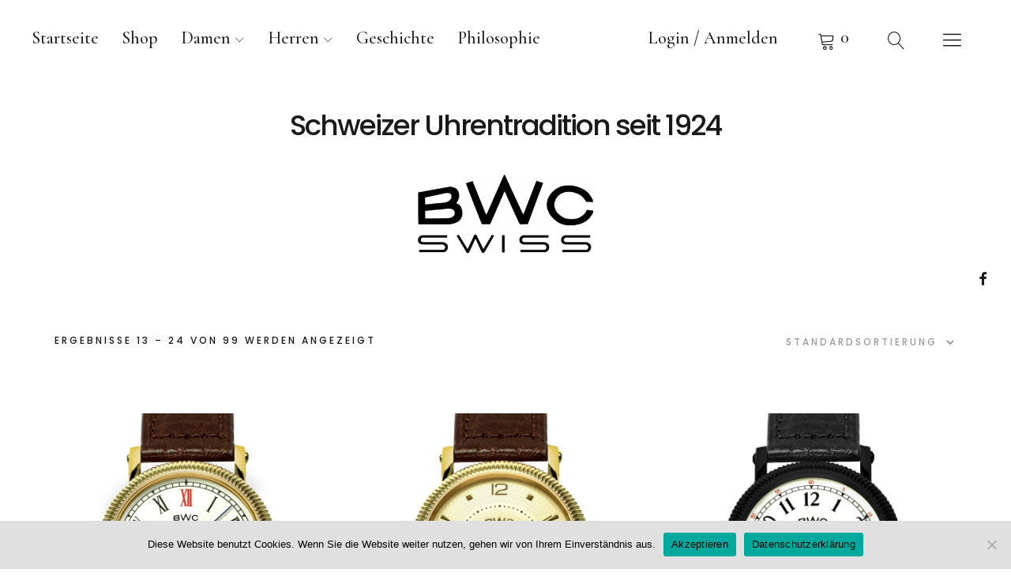

--- FILE ---
content_type: text/html; charset=UTF-8
request_url: https://bwc-swiss.de/produkt-kategorie/neuheiten/page/2/
body_size: 15929
content:
<!DOCTYPE html>
<html lang="de" class="no-js">
<head>
<meta charset="UTF-8">
<meta name="viewport" content="width=device-width, initial-scale=1">
<link rel="profile" href="http://gmpg.org/xfn/11">
<link rel="pingback" href="https://bwc-swiss.de/xmlrpc.php">
<script>(function(html){html.className = html.className.replace(/\bno-js\b/,'js')})(document.documentElement);</script>
<title>Neuheiten &#8211; Seite 2 &#8211; Schweizer Uhrentradition seit 1924</title>
<meta name='robots' content='max-image-preview:large' />
	<style>img:is([sizes="auto" i], [sizes^="auto," i]) { contain-intrinsic-size: 3000px 1500px }</style>
	<script>window._wca = window._wca || [];</script>
<link rel='dns-prefetch' href='//stats.wp.com' />
<link rel='dns-prefetch' href='//fonts.googleapis.com' />
<link rel="alternate" type="application/rss+xml" title="Schweizer Uhrentradition seit 1924 &raquo; Feed" href="https://bwc-swiss.de/feed/" />
<link rel="alternate" type="application/rss+xml" title="Schweizer Uhrentradition seit 1924 &raquo; Kommentar-Feed" href="https://bwc-swiss.de/comments/feed/" />
<link rel="alternate" type="application/rss+xml" title="Schweizer Uhrentradition seit 1924 &raquo; Neuheiten Kategorie Feed" href="https://bwc-swiss.de/produkt-kategorie/neuheiten/feed/" />
<script type="text/javascript">
/* <![CDATA[ */
window._wpemojiSettings = {"baseUrl":"https:\/\/s.w.org\/images\/core\/emoji\/16.0.1\/72x72\/","ext":".png","svgUrl":"https:\/\/s.w.org\/images\/core\/emoji\/16.0.1\/svg\/","svgExt":".svg","source":{"concatemoji":"https:\/\/bwc-swiss.de\/wp-includes\/js\/wp-emoji-release.min.js?ver=6.8.3"}};
/*! This file is auto-generated */
!function(s,n){var o,i,e;function c(e){try{var t={supportTests:e,timestamp:(new Date).valueOf()};sessionStorage.setItem(o,JSON.stringify(t))}catch(e){}}function p(e,t,n){e.clearRect(0,0,e.canvas.width,e.canvas.height),e.fillText(t,0,0);var t=new Uint32Array(e.getImageData(0,0,e.canvas.width,e.canvas.height).data),a=(e.clearRect(0,0,e.canvas.width,e.canvas.height),e.fillText(n,0,0),new Uint32Array(e.getImageData(0,0,e.canvas.width,e.canvas.height).data));return t.every(function(e,t){return e===a[t]})}function u(e,t){e.clearRect(0,0,e.canvas.width,e.canvas.height),e.fillText(t,0,0);for(var n=e.getImageData(16,16,1,1),a=0;a<n.data.length;a++)if(0!==n.data[a])return!1;return!0}function f(e,t,n,a){switch(t){case"flag":return n(e,"\ud83c\udff3\ufe0f\u200d\u26a7\ufe0f","\ud83c\udff3\ufe0f\u200b\u26a7\ufe0f")?!1:!n(e,"\ud83c\udde8\ud83c\uddf6","\ud83c\udde8\u200b\ud83c\uddf6")&&!n(e,"\ud83c\udff4\udb40\udc67\udb40\udc62\udb40\udc65\udb40\udc6e\udb40\udc67\udb40\udc7f","\ud83c\udff4\u200b\udb40\udc67\u200b\udb40\udc62\u200b\udb40\udc65\u200b\udb40\udc6e\u200b\udb40\udc67\u200b\udb40\udc7f");case"emoji":return!a(e,"\ud83e\udedf")}return!1}function g(e,t,n,a){var r="undefined"!=typeof WorkerGlobalScope&&self instanceof WorkerGlobalScope?new OffscreenCanvas(300,150):s.createElement("canvas"),o=r.getContext("2d",{willReadFrequently:!0}),i=(o.textBaseline="top",o.font="600 32px Arial",{});return e.forEach(function(e){i[e]=t(o,e,n,a)}),i}function t(e){var t=s.createElement("script");t.src=e,t.defer=!0,s.head.appendChild(t)}"undefined"!=typeof Promise&&(o="wpEmojiSettingsSupports",i=["flag","emoji"],n.supports={everything:!0,everythingExceptFlag:!0},e=new Promise(function(e){s.addEventListener("DOMContentLoaded",e,{once:!0})}),new Promise(function(t){var n=function(){try{var e=JSON.parse(sessionStorage.getItem(o));if("object"==typeof e&&"number"==typeof e.timestamp&&(new Date).valueOf()<e.timestamp+604800&&"object"==typeof e.supportTests)return e.supportTests}catch(e){}return null}();if(!n){if("undefined"!=typeof Worker&&"undefined"!=typeof OffscreenCanvas&&"undefined"!=typeof URL&&URL.createObjectURL&&"undefined"!=typeof Blob)try{var e="postMessage("+g.toString()+"("+[JSON.stringify(i),f.toString(),p.toString(),u.toString()].join(",")+"));",a=new Blob([e],{type:"text/javascript"}),r=new Worker(URL.createObjectURL(a),{name:"wpTestEmojiSupports"});return void(r.onmessage=function(e){c(n=e.data),r.terminate(),t(n)})}catch(e){}c(n=g(i,f,p,u))}t(n)}).then(function(e){for(var t in e)n.supports[t]=e[t],n.supports.everything=n.supports.everything&&n.supports[t],"flag"!==t&&(n.supports.everythingExceptFlag=n.supports.everythingExceptFlag&&n.supports[t]);n.supports.everythingExceptFlag=n.supports.everythingExceptFlag&&!n.supports.flag,n.DOMReady=!1,n.readyCallback=function(){n.DOMReady=!0}}).then(function(){return e}).then(function(){var e;n.supports.everything||(n.readyCallback(),(e=n.source||{}).concatemoji?t(e.concatemoji):e.wpemoji&&e.twemoji&&(t(e.twemoji),t(e.wpemoji)))}))}((window,document),window._wpemojiSettings);
/* ]]> */
</script>
<style id='wp-emoji-styles-inline-css' type='text/css'>

	img.wp-smiley, img.emoji {
		display: inline !important;
		border: none !important;
		box-shadow: none !important;
		height: 1em !important;
		width: 1em !important;
		margin: 0 0.07em !important;
		vertical-align: -0.1em !important;
		background: none !important;
		padding: 0 !important;
	}
</style>
<link rel='stylesheet' id='wp-block-library-css' href='https://bwc-swiss.de/wp-includes/css/dist/block-library/style.min.css?ver=6.8.3' type='text/css' media='all' />
<style id='wp-block-library-theme-inline-css' type='text/css'>
.wp-block-audio :where(figcaption){color:#555;font-size:13px;text-align:center}.is-dark-theme .wp-block-audio :where(figcaption){color:#ffffffa6}.wp-block-audio{margin:0 0 1em}.wp-block-code{border:1px solid #ccc;border-radius:4px;font-family:Menlo,Consolas,monaco,monospace;padding:.8em 1em}.wp-block-embed :where(figcaption){color:#555;font-size:13px;text-align:center}.is-dark-theme .wp-block-embed :where(figcaption){color:#ffffffa6}.wp-block-embed{margin:0 0 1em}.blocks-gallery-caption{color:#555;font-size:13px;text-align:center}.is-dark-theme .blocks-gallery-caption{color:#ffffffa6}:root :where(.wp-block-image figcaption){color:#555;font-size:13px;text-align:center}.is-dark-theme :root :where(.wp-block-image figcaption){color:#ffffffa6}.wp-block-image{margin:0 0 1em}.wp-block-pullquote{border-bottom:4px solid;border-top:4px solid;color:currentColor;margin-bottom:1.75em}.wp-block-pullquote cite,.wp-block-pullquote footer,.wp-block-pullquote__citation{color:currentColor;font-size:.8125em;font-style:normal;text-transform:uppercase}.wp-block-quote{border-left:.25em solid;margin:0 0 1.75em;padding-left:1em}.wp-block-quote cite,.wp-block-quote footer{color:currentColor;font-size:.8125em;font-style:normal;position:relative}.wp-block-quote:where(.has-text-align-right){border-left:none;border-right:.25em solid;padding-left:0;padding-right:1em}.wp-block-quote:where(.has-text-align-center){border:none;padding-left:0}.wp-block-quote.is-large,.wp-block-quote.is-style-large,.wp-block-quote:where(.is-style-plain){border:none}.wp-block-search .wp-block-search__label{font-weight:700}.wp-block-search__button{border:1px solid #ccc;padding:.375em .625em}:where(.wp-block-group.has-background){padding:1.25em 2.375em}.wp-block-separator.has-css-opacity{opacity:.4}.wp-block-separator{border:none;border-bottom:2px solid;margin-left:auto;margin-right:auto}.wp-block-separator.has-alpha-channel-opacity{opacity:1}.wp-block-separator:not(.is-style-wide):not(.is-style-dots){width:100px}.wp-block-separator.has-background:not(.is-style-dots){border-bottom:none;height:1px}.wp-block-separator.has-background:not(.is-style-wide):not(.is-style-dots){height:2px}.wp-block-table{margin:0 0 1em}.wp-block-table td,.wp-block-table th{word-break:normal}.wp-block-table :where(figcaption){color:#555;font-size:13px;text-align:center}.is-dark-theme .wp-block-table :where(figcaption){color:#ffffffa6}.wp-block-video :where(figcaption){color:#555;font-size:13px;text-align:center}.is-dark-theme .wp-block-video :where(figcaption){color:#ffffffa6}.wp-block-video{margin:0 0 1em}:root :where(.wp-block-template-part.has-background){margin-bottom:0;margin-top:0;padding:1.25em 2.375em}
</style>
<style id='classic-theme-styles-inline-css' type='text/css'>
/*! This file is auto-generated */
.wp-block-button__link{color:#fff;background-color:#32373c;border-radius:9999px;box-shadow:none;text-decoration:none;padding:calc(.667em + 2px) calc(1.333em + 2px);font-size:1.125em}.wp-block-file__button{background:#32373c;color:#fff;text-decoration:none}
</style>
<link rel='stylesheet' id='mediaelement-css' href='https://bwc-swiss.de/wp-includes/js/mediaelement/mediaelementplayer-legacy.min.css?ver=4.2.17' type='text/css' media='all' />
<link rel='stylesheet' id='wp-mediaelement-css' href='https://bwc-swiss.de/wp-includes/js/mediaelement/wp-mediaelement.min.css?ver=6.8.3' type='text/css' media='all' />
<style id='jetpack-sharing-buttons-style-inline-css' type='text/css'>
.jetpack-sharing-buttons__services-list{display:flex;flex-direction:row;flex-wrap:wrap;gap:0;list-style-type:none;margin:5px;padding:0}.jetpack-sharing-buttons__services-list.has-small-icon-size{font-size:12px}.jetpack-sharing-buttons__services-list.has-normal-icon-size{font-size:16px}.jetpack-sharing-buttons__services-list.has-large-icon-size{font-size:24px}.jetpack-sharing-buttons__services-list.has-huge-icon-size{font-size:36px}@media print{.jetpack-sharing-buttons__services-list{display:none!important}}.editor-styles-wrapper .wp-block-jetpack-sharing-buttons{gap:0;padding-inline-start:0}ul.jetpack-sharing-buttons__services-list.has-background{padding:1.25em 2.375em}
</style>
<style id='global-styles-inline-css' type='text/css'>
:root{--wp--preset--aspect-ratio--square: 1;--wp--preset--aspect-ratio--4-3: 4/3;--wp--preset--aspect-ratio--3-4: 3/4;--wp--preset--aspect-ratio--3-2: 3/2;--wp--preset--aspect-ratio--2-3: 2/3;--wp--preset--aspect-ratio--16-9: 16/9;--wp--preset--aspect-ratio--9-16: 9/16;--wp--preset--color--black: #000000;--wp--preset--color--cyan-bluish-gray: #abb8c3;--wp--preset--color--white: #ffffff;--wp--preset--color--pale-pink: #f78da7;--wp--preset--color--vivid-red: #cf2e2e;--wp--preset--color--luminous-vivid-orange: #ff6900;--wp--preset--color--luminous-vivid-amber: #fcb900;--wp--preset--color--light-green-cyan: #7bdcb5;--wp--preset--color--vivid-green-cyan: #00d084;--wp--preset--color--pale-cyan-blue: #8ed1fc;--wp--preset--color--vivid-cyan-blue: #0693e3;--wp--preset--color--vivid-purple: #9b51e0;--wp--preset--color--dark: #1a1a1a;--wp--preset--color--light-grey: #f4f4f4;--wp--preset--color--light-blue: #51a8dd;--wp--preset--color--dark-blue: #0c6ca6;--wp--preset--gradient--vivid-cyan-blue-to-vivid-purple: linear-gradient(135deg,rgba(6,147,227,1) 0%,rgb(155,81,224) 100%);--wp--preset--gradient--light-green-cyan-to-vivid-green-cyan: linear-gradient(135deg,rgb(122,220,180) 0%,rgb(0,208,130) 100%);--wp--preset--gradient--luminous-vivid-amber-to-luminous-vivid-orange: linear-gradient(135deg,rgba(252,185,0,1) 0%,rgba(255,105,0,1) 100%);--wp--preset--gradient--luminous-vivid-orange-to-vivid-red: linear-gradient(135deg,rgba(255,105,0,1) 0%,rgb(207,46,46) 100%);--wp--preset--gradient--very-light-gray-to-cyan-bluish-gray: linear-gradient(135deg,rgb(238,238,238) 0%,rgb(169,184,195) 100%);--wp--preset--gradient--cool-to-warm-spectrum: linear-gradient(135deg,rgb(74,234,220) 0%,rgb(151,120,209) 20%,rgb(207,42,186) 40%,rgb(238,44,130) 60%,rgb(251,105,98) 80%,rgb(254,248,76) 100%);--wp--preset--gradient--blush-light-purple: linear-gradient(135deg,rgb(255,206,236) 0%,rgb(152,150,240) 100%);--wp--preset--gradient--blush-bordeaux: linear-gradient(135deg,rgb(254,205,165) 0%,rgb(254,45,45) 50%,rgb(107,0,62) 100%);--wp--preset--gradient--luminous-dusk: linear-gradient(135deg,rgb(255,203,112) 0%,rgb(199,81,192) 50%,rgb(65,88,208) 100%);--wp--preset--gradient--pale-ocean: linear-gradient(135deg,rgb(255,245,203) 0%,rgb(182,227,212) 50%,rgb(51,167,181) 100%);--wp--preset--gradient--electric-grass: linear-gradient(135deg,rgb(202,248,128) 0%,rgb(113,206,126) 100%);--wp--preset--gradient--midnight: linear-gradient(135deg,rgb(2,3,129) 0%,rgb(40,116,252) 100%);--wp--preset--font-size--small: 16px;--wp--preset--font-size--medium: 20px;--wp--preset--font-size--large: 22px;--wp--preset--font-size--x-large: 42px;--wp--preset--font-size--regular: 19px;--wp--preset--font-size--larger: 26px;--wp--preset--spacing--20: 0.44rem;--wp--preset--spacing--30: 0.67rem;--wp--preset--spacing--40: 1rem;--wp--preset--spacing--50: 1.5rem;--wp--preset--spacing--60: 2.25rem;--wp--preset--spacing--70: 3.38rem;--wp--preset--spacing--80: 5.06rem;--wp--preset--shadow--natural: 6px 6px 9px rgba(0, 0, 0, 0.2);--wp--preset--shadow--deep: 12px 12px 50px rgba(0, 0, 0, 0.4);--wp--preset--shadow--sharp: 6px 6px 0px rgba(0, 0, 0, 0.2);--wp--preset--shadow--outlined: 6px 6px 0px -3px rgba(255, 255, 255, 1), 6px 6px rgba(0, 0, 0, 1);--wp--preset--shadow--crisp: 6px 6px 0px rgba(0, 0, 0, 1);}:where(.is-layout-flex){gap: 0.5em;}:where(.is-layout-grid){gap: 0.5em;}body .is-layout-flex{display: flex;}.is-layout-flex{flex-wrap: wrap;align-items: center;}.is-layout-flex > :is(*, div){margin: 0;}body .is-layout-grid{display: grid;}.is-layout-grid > :is(*, div){margin: 0;}:where(.wp-block-columns.is-layout-flex){gap: 2em;}:where(.wp-block-columns.is-layout-grid){gap: 2em;}:where(.wp-block-post-template.is-layout-flex){gap: 1.25em;}:where(.wp-block-post-template.is-layout-grid){gap: 1.25em;}.has-black-color{color: var(--wp--preset--color--black) !important;}.has-cyan-bluish-gray-color{color: var(--wp--preset--color--cyan-bluish-gray) !important;}.has-white-color{color: var(--wp--preset--color--white) !important;}.has-pale-pink-color{color: var(--wp--preset--color--pale-pink) !important;}.has-vivid-red-color{color: var(--wp--preset--color--vivid-red) !important;}.has-luminous-vivid-orange-color{color: var(--wp--preset--color--luminous-vivid-orange) !important;}.has-luminous-vivid-amber-color{color: var(--wp--preset--color--luminous-vivid-amber) !important;}.has-light-green-cyan-color{color: var(--wp--preset--color--light-green-cyan) !important;}.has-vivid-green-cyan-color{color: var(--wp--preset--color--vivid-green-cyan) !important;}.has-pale-cyan-blue-color{color: var(--wp--preset--color--pale-cyan-blue) !important;}.has-vivid-cyan-blue-color{color: var(--wp--preset--color--vivid-cyan-blue) !important;}.has-vivid-purple-color{color: var(--wp--preset--color--vivid-purple) !important;}.has-black-background-color{background-color: var(--wp--preset--color--black) !important;}.has-cyan-bluish-gray-background-color{background-color: var(--wp--preset--color--cyan-bluish-gray) !important;}.has-white-background-color{background-color: var(--wp--preset--color--white) !important;}.has-pale-pink-background-color{background-color: var(--wp--preset--color--pale-pink) !important;}.has-vivid-red-background-color{background-color: var(--wp--preset--color--vivid-red) !important;}.has-luminous-vivid-orange-background-color{background-color: var(--wp--preset--color--luminous-vivid-orange) !important;}.has-luminous-vivid-amber-background-color{background-color: var(--wp--preset--color--luminous-vivid-amber) !important;}.has-light-green-cyan-background-color{background-color: var(--wp--preset--color--light-green-cyan) !important;}.has-vivid-green-cyan-background-color{background-color: var(--wp--preset--color--vivid-green-cyan) !important;}.has-pale-cyan-blue-background-color{background-color: var(--wp--preset--color--pale-cyan-blue) !important;}.has-vivid-cyan-blue-background-color{background-color: var(--wp--preset--color--vivid-cyan-blue) !important;}.has-vivid-purple-background-color{background-color: var(--wp--preset--color--vivid-purple) !important;}.has-black-border-color{border-color: var(--wp--preset--color--black) !important;}.has-cyan-bluish-gray-border-color{border-color: var(--wp--preset--color--cyan-bluish-gray) !important;}.has-white-border-color{border-color: var(--wp--preset--color--white) !important;}.has-pale-pink-border-color{border-color: var(--wp--preset--color--pale-pink) !important;}.has-vivid-red-border-color{border-color: var(--wp--preset--color--vivid-red) !important;}.has-luminous-vivid-orange-border-color{border-color: var(--wp--preset--color--luminous-vivid-orange) !important;}.has-luminous-vivid-amber-border-color{border-color: var(--wp--preset--color--luminous-vivid-amber) !important;}.has-light-green-cyan-border-color{border-color: var(--wp--preset--color--light-green-cyan) !important;}.has-vivid-green-cyan-border-color{border-color: var(--wp--preset--color--vivid-green-cyan) !important;}.has-pale-cyan-blue-border-color{border-color: var(--wp--preset--color--pale-cyan-blue) !important;}.has-vivid-cyan-blue-border-color{border-color: var(--wp--preset--color--vivid-cyan-blue) !important;}.has-vivid-purple-border-color{border-color: var(--wp--preset--color--vivid-purple) !important;}.has-vivid-cyan-blue-to-vivid-purple-gradient-background{background: var(--wp--preset--gradient--vivid-cyan-blue-to-vivid-purple) !important;}.has-light-green-cyan-to-vivid-green-cyan-gradient-background{background: var(--wp--preset--gradient--light-green-cyan-to-vivid-green-cyan) !important;}.has-luminous-vivid-amber-to-luminous-vivid-orange-gradient-background{background: var(--wp--preset--gradient--luminous-vivid-amber-to-luminous-vivid-orange) !important;}.has-luminous-vivid-orange-to-vivid-red-gradient-background{background: var(--wp--preset--gradient--luminous-vivid-orange-to-vivid-red) !important;}.has-very-light-gray-to-cyan-bluish-gray-gradient-background{background: var(--wp--preset--gradient--very-light-gray-to-cyan-bluish-gray) !important;}.has-cool-to-warm-spectrum-gradient-background{background: var(--wp--preset--gradient--cool-to-warm-spectrum) !important;}.has-blush-light-purple-gradient-background{background: var(--wp--preset--gradient--blush-light-purple) !important;}.has-blush-bordeaux-gradient-background{background: var(--wp--preset--gradient--blush-bordeaux) !important;}.has-luminous-dusk-gradient-background{background: var(--wp--preset--gradient--luminous-dusk) !important;}.has-pale-ocean-gradient-background{background: var(--wp--preset--gradient--pale-ocean) !important;}.has-electric-grass-gradient-background{background: var(--wp--preset--gradient--electric-grass) !important;}.has-midnight-gradient-background{background: var(--wp--preset--gradient--midnight) !important;}.has-small-font-size{font-size: var(--wp--preset--font-size--small) !important;}.has-medium-font-size{font-size: var(--wp--preset--font-size--medium) !important;}.has-large-font-size{font-size: var(--wp--preset--font-size--large) !important;}.has-x-large-font-size{font-size: var(--wp--preset--font-size--x-large) !important;}
:where(.wp-block-post-template.is-layout-flex){gap: 1.25em;}:where(.wp-block-post-template.is-layout-grid){gap: 1.25em;}
:where(.wp-block-columns.is-layout-flex){gap: 2em;}:where(.wp-block-columns.is-layout-grid){gap: 2em;}
:root :where(.wp-block-pullquote){font-size: 1.5em;line-height: 1.6;}
</style>
<link rel='stylesheet' id='cookie-notice-front-css' href='https://bwc-swiss.de/wp-content/plugins/cookie-notice/css/front.min.css?ver=2.5.6' type='text/css' media='all' />
<style id='woocommerce-inline-inline-css' type='text/css'>
.woocommerce form .form-row .required { visibility: visible; }
</style>
<link rel='stylesheet' id='brands-styles-css' href='https://bwc-swiss.de/wp-content/plugins/woocommerce/assets/css/brands.css?ver=9.9.6' type='text/css' media='all' />
<link rel='stylesheet' id='uku-fonts-css' href='https://fonts.googleapis.com/css?family=Poppins%3A400%2C500%2C600%2C700%7CCormorant+Garamond%3A400%2C500%2C700%2C400i%2C700i&#038;subset=latin%2Clatin-ext' type='text/css' media='all' />
<link rel='stylesheet' id='uku-style-css' href='https://bwc-swiss.de/wp-content/themes/uku/style.css?ver=20160507' type='text/css' media='all' />
<link rel='stylesheet' id='uku-serif-style-css' href='https://bwc-swiss.de/wp-content/themes/uku/assets/css/serif-style.css?ver=1.0' type='text/css' media='all' />
<link rel='stylesheet' id='genericons-css' href='https://bwc-swiss.de/wp-content/plugins/jetpack/_inc/genericons/genericons/genericons.css?ver=3.1' type='text/css' media='all' />
<link rel='stylesheet' id='uku-woocommerce-style-css' href='https://bwc-swiss.de/wp-content/themes/uku/assets/css/woocommerce.css?ver=6.8.3' type='text/css' media='all' />
<style id='akismet-widget-style-inline-css' type='text/css'>

			.a-stats {
				--akismet-color-mid-green: #357b49;
				--akismet-color-white: #fff;
				--akismet-color-light-grey: #f6f7f7;

				max-width: 350px;
				width: auto;
			}

			.a-stats * {
				all: unset;
				box-sizing: border-box;
			}

			.a-stats strong {
				font-weight: 600;
			}

			.a-stats a.a-stats__link,
			.a-stats a.a-stats__link:visited,
			.a-stats a.a-stats__link:active {
				background: var(--akismet-color-mid-green);
				border: none;
				box-shadow: none;
				border-radius: 8px;
				color: var(--akismet-color-white);
				cursor: pointer;
				display: block;
				font-family: -apple-system, BlinkMacSystemFont, 'Segoe UI', 'Roboto', 'Oxygen-Sans', 'Ubuntu', 'Cantarell', 'Helvetica Neue', sans-serif;
				font-weight: 500;
				padding: 12px;
				text-align: center;
				text-decoration: none;
				transition: all 0.2s ease;
			}

			/* Extra specificity to deal with TwentyTwentyOne focus style */
			.widget .a-stats a.a-stats__link:focus {
				background: var(--akismet-color-mid-green);
				color: var(--akismet-color-white);
				text-decoration: none;
			}

			.a-stats a.a-stats__link:hover {
				filter: brightness(110%);
				box-shadow: 0 4px 12px rgba(0, 0, 0, 0.06), 0 0 2px rgba(0, 0, 0, 0.16);
			}

			.a-stats .count {
				color: var(--akismet-color-white);
				display: block;
				font-size: 1.5em;
				line-height: 1.4;
				padding: 0 13px;
				white-space: nowrap;
			}
		
</style>
<script type="text/javascript" src="https://bwc-swiss.de/wp-includes/js/jquery/jquery.min.js?ver=3.7.1" id="jquery-core-js"></script>
<script type="text/javascript" src="https://bwc-swiss.de/wp-includes/js/jquery/jquery-migrate.min.js?ver=3.4.1" id="jquery-migrate-js"></script>
<script type="text/javascript" src="https://bwc-swiss.de/wp-content/plugins/woocommerce/assets/js/jquery-blockui/jquery.blockUI.min.js?ver=2.7.0-wc.9.9.6" id="jquery-blockui-js" defer="defer" data-wp-strategy="defer"></script>
<script type="text/javascript" id="wc-add-to-cart-js-extra">
/* <![CDATA[ */
var wc_add_to_cart_params = {"ajax_url":"\/wp-admin\/admin-ajax.php","wc_ajax_url":"\/?wc-ajax=%%endpoint%%","i18n_view_cart":"Warenkorb anzeigen","cart_url":"https:\/\/bwc-swiss.de\/warenkorb\/","is_cart":"","cart_redirect_after_add":"no"};
/* ]]> */
</script>
<script type="text/javascript" src="https://bwc-swiss.de/wp-content/plugins/woocommerce/assets/js/frontend/add-to-cart.min.js?ver=9.9.6" id="wc-add-to-cart-js" defer="defer" data-wp-strategy="defer"></script>
<script type="text/javascript" src="https://bwc-swiss.de/wp-content/plugins/woocommerce/assets/js/js-cookie/js.cookie.min.js?ver=2.1.4-wc.9.9.6" id="js-cookie-js" defer="defer" data-wp-strategy="defer"></script>
<script type="text/javascript" id="woocommerce-js-extra">
/* <![CDATA[ */
var woocommerce_params = {"ajax_url":"\/wp-admin\/admin-ajax.php","wc_ajax_url":"\/?wc-ajax=%%endpoint%%","i18n_password_show":"Passwort anzeigen","i18n_password_hide":"Passwort verbergen"};
/* ]]> */
</script>
<script type="text/javascript" src="https://bwc-swiss.de/wp-content/plugins/woocommerce/assets/js/frontend/woocommerce.min.js?ver=9.9.6" id="woocommerce-js" defer="defer" data-wp-strategy="defer"></script>
<script type="text/javascript" src="https://bwc-swiss.de/wp-content/themes/uku/assets/js/jquery.viewportchecker.min.js?ver=1.8.7" id="viewportchecker-js"></script>
<script type="text/javascript" src="https://bwc-swiss.de/wp-content/themes/uku/assets/js/sticky-kit.min.js?ver=6.8.3" id="sticky-kit-js"></script>
<script type="text/javascript" src="https://bwc-swiss.de/wp-content/themes/uku/assets/js/jquery.fitvids.js?ver=1.1" id="fitvids-js"></script>
<script type="text/javascript" src="https://stats.wp.com/s-202603.js" id="woocommerce-analytics-js" defer="defer" data-wp-strategy="defer"></script>
<link rel="https://api.w.org/" href="https://bwc-swiss.de/wp-json/" /><link rel="alternate" title="JSON" type="application/json" href="https://bwc-swiss.de/wp-json/wp/v2/product_cat/212" /><link rel="EditURI" type="application/rsd+xml" title="RSD" href="https://bwc-swiss.de/xmlrpc.php?rsd" />
<meta name="generator" content="WordPress 6.8.3" />
<meta name="generator" content="WooCommerce 9.9.6" />
	<style>img#wpstats{display:none}</style>
			<style type="text/css">
							.entry-content a,
			.comment-text a,
			#desktop-navigation ul li a:hover,
			.featured-slider button.slick-arrow:hover::after,
			.front-section a.all-posts-link:hover,
			#overlay-close:hover,
			.widget-area .widget ul li a:hover,
			#sidebar-offcanvas .widget a:hover,
			.textwidget a:hover,
			#overlay-nav a:hover,
			.author-links a:hover,
			.single-post .post-navigation a:hover,
			.single-attachment .post-navigation a:hover,
			.author-bio a,
			.single-post .hentry .entry-meta a:hover,
			.entry-header a:hover,
			.entry-header h2.entry-title a:hover,
			.blog .entry-meta a:hover,
			.uku-neo .entry-content p a:hover,
			.uku-neo .author-bio a:hover,
			.uku-neo .comment-text a:hover,
			.uku-neo .entry-header h2.entry-title a:hover,
			.uku-serif .entry-header h2.entry-title a:hover,
			.uku-serif .entry-content p a,
			.uku-serif .entry-content li a,
			.uku-serif .author-bio a,
			.uku-serif .comment-text a {
				color: #c6c6c6;
			}
			.uku-serif .entry-content p a,
			.uku-serif .entry-content li a,
			.uku-serif .author-bio a,
			.uku-serif .comment-text a {
				box-shadow: inset 0 -1px 0 #c6c6c6;
			}
			.single-post .post-navigation a:hover,
			.single-attachment .post-navigation a:hover,
			#desktop-navigation ul li.menu-item-has-children a:hover::after,
			.desktop-search input.search-field:active,
			.desktop-search input.search-field:focus {
				border-color: #c6c6c6;
			}
			.featured-slider .entry-cats a,
			.section-one-column-one .entry-cats a,
			.section-three-column-one .entry-cats a,
			#front-section-four .entry-cats a,
			.single-post .entry-cats a,
			.blog.uku-standard.blog-defaultplus #primary .hentry.has-post-thumbnail:nth-child(4n) .entry-cats a,
			#desktop-navigation .sub-menu li a:hover,
			#desktop-navigation .children li a:hover,
			.widget_mc4wp_form_widget input[type="submit"],
			.uku-neo .featured-slider .entry-cats a:hover,
			.uku-neo .section-one-column-one .entry-cats a:hover,
			.uku-neo .section-three-column-one .entry-cats a:hover,
			.uku-neo #front-section-four .entry-cats a:hover,
			.uku-neo .single-post .entry-cats a:hover,
			.uku-neo .format-video .entry-thumbnail span.video-icon:before,
			.uku-neo .format-video .entry-thumbnail span.video-icon:after,
			.uku-neo .entry-content p a:hover::after,
			.uku-neo .author-bio a:hover::after,
			.uku-neo .comment-text a:hover::after {
				background: #c6c6c6;
			}
			.blog.blog-classic #primary .hentry.has-post-thumbnail:nth-child(4n) .entry-cats a {
				background: none !important;
			}
			@media screen and (min-width: 66.25em) {
				.uku-neo #overlay-open:hover,
				.uku-neo .search-open:hover,
				.uku-neo #overlay-open-sticky:hover,
				.uku-neo.fixedheader-dark.header-stick #overlay-open-sticky:hover,
				.uku-neo.fixedheader-dark.header-stick #search-open-sticky:hover {
					background: #c6c6c6;
				}
			}
							.entry-content a:hover,
			.comment-text a:hover,
			.author-bio a:hover {
				color: #c6c6c6 !important;
			}
			.blog.blog-defaultplus #primary .hentry.has-post-thumbnail:nth-child(4n) .entry-cats a:hover,
			.featured-slider .entry-cats a:hover,
			.section-one-column-one .entry-cats a:hover,
			.section-three-column-one .entry-cats a:hover,
			#front-section-four .entry-cats a:hover,
			.single-post .entry-cats a:hover,
			#colophon .footer-feature-btn:hover,
			.comments-show #comments-toggle,
			.widget_mc4wp_form_widget input[type="submit"]:hover,
			#comments-toggle:hover,
			input[type="submit"]:hover,
			input#submit:hover,
			#primary #infinite-handle span:hover,
			#front-section-three a.all-posts-link:hover,
			.desktop-search input[type="submit"]:hover,
			.widget_search input[type="submit"]:hover,
			.post-password-form input[type="submit"]:hover,
			#offcanvas-widgets-open:hover,
			.offcanvas-widgets-show #offcanvas-widgets-open,
			.uku-standard.blog-classic .entry-content p a.more-link:hover {
				background: #c6c6c6;
			}
			#colophon .footer-feature-textwrap .footer-feature-btn:hover,
			.comments-show #comments-toggle,
			#comments-toggle:hover,
			input[type="submit"]:hover,
			input#submit:hover,
			.blog #primary #infinite-handle span:hover,
			#front-section-three a.all-posts-link:hover,
			.desktop-search input[type="submit"]:hover,
			.widget_search input[type="submit"]:hover,
			.post-password-form input[type="submit"]:hover,
			#offcanvas-widgets-open:hover,
			.offcanvas-widgets-show #offcanvas-widgets-open,
			.uku-standard.blog-classic .entry-content p a.more-link:hover {
				border-color: #c6c6c6 !important;
			}
								#colophon,
		#colophon .footer-menu ul a,
		#colophon .footer-menu ul a:hover,
		#colophon #site-info, #colophon #site-info a,
		#colophon #site-info, #colophon #site-info a:hover,
		#footer-social span,
		#colophon .social-nav ul li a,
		.uku-serif .big-instagram-wrap .null-instagram-feed .clear a,
		.uku-serif .big-instagram-wrap .widget h2.widget-title {
			color: ;
		}
		.footer-menus-wrap {
			border-bottom: 1px solid ;
		}
							.mobile-search, .inner-offcanvas-wrap {background: ;}
							#mobile-social ul li a,
			#overlay-nav ul li a,
			#offcanvas-widgets-open,
			.dropdown-toggle,
			#sidebar-offcanvas .widget h2.widget-title,
			#sidebar-offcanvas .widget,
			#sidebar-offcanvas .widget a {
				color: ;
			}
			#sidebar-offcanvas .widget h2.widget-title {border-color: ;}
			#offcanvas-widgets-open {border-color: ;}
			@media screen and (min-width: 66.25em) {
			#overlay-nav ul li,
			#overlay-nav ul ul.sub-menu,
			#overlay-nav ul ul.children {border-color: ;}
			#overlay-close {color: ;}
			#overlay-nav {
				border-color: ;
			}
			}
							#front-section-three {background: ;}
							.widget_mc4wp_form_widget, .jetpack_subscription_widget {background: ;}
							.uku-serif .front-about-img:after {background: #ffffff;}
							#shopfront-cats {background: ;}
															.blog .entry-date {display: none !important;}
							.blog .entry-comments {display: none !important;}
							.blog .entry-cats {display: none !important;}
							.entry-author, .entry-date:before {display: none !important;}
							.blog.blog-defaultplus #primary .hentry.has-post-thumbnail:nth-child(4n) .entry-thumbnail a:after,
			.featured-slider .entry-thumbnail a:after,
			.uku-serif .featured-slider .entry-thumbnail:after,
			.header-image:after,
			#front-section-four .entry-thumbnail a:after,
			.uku-serif #front-section-four .entry-thumbnail a .thumb-wrap:after,
			.single-post .big-thumb .entry-thumbnail a:after,
			.blog.blog-defaultplus #primary .hentry.has-post-thumbnail:nth-child(4n) .thumb-wrap:after,
			.section-two-column-one .thumb-wrap:after,
			.header-fullscreen #headerimg-wrap:after {background-color: ;}
									.header-fullscreen #headerimg-wrap:after {	background-color: transparent;}
							#front-section-four .meta-main-wrap,
			.featured-slider .meta-main-wrap,
			.blog.blog-defaultplus #primary .hentry.has-post-thumbnail:nth-child(4n) .meta-main-wrap,
			.uku-serif .section-two-column-one .entry-text-wrap,
			.big-thumb .title-wrap {
				background: -moz-linear-gradient(top, rgba(0,0,0,0) 0%, rgba(0,0,0,) 100%);
				background: -webkit-linear-gradient(top, rgba(0,0,0,0) 0%,rgba(0,0,0,) 100%);
				background: linear-gradient(to bottom, rgba(0,0,0,0) 0%,rgba(0,0,0,) 100%);
			}
			
				</style>
			<noscript><style>.woocommerce-product-gallery{ opacity: 1 !important; }</style></noscript>
	<style type="text/css">.recentcomments a{display:inline !important;padding:0 !important;margin:0 !important;}</style>	<style type="text/css" id="uku-header-css">
	
		</style>
	<link rel="icon" href="https://bwc-swiss.de/wp-content/uploads/2020/11/B.png" sizes="32x32" />
<link rel="icon" href="https://bwc-swiss.de/wp-content/uploads/2020/11/B.png" sizes="192x192" />
<link rel="apple-touch-icon" href="https://bwc-swiss.de/wp-content/uploads/2020/11/B.png" />
<meta name="msapplication-TileImage" content="https://bwc-swiss.de/wp-content/uploads/2020/11/B.png" />
</head>

<body class="archive paged tax-product_cat term-neuheiten term-212 wp-custom-logo paged-2 wp-theme-uku theme-uku cookies-not-set woocommerce woocommerce-page woocommerce-no-js imgfade-on uku-serif blog-grid blog-threecolumns has-thumb headerimg-on no-sidebar header-fullscreen hide-blog-title">

	<div class="container-all">

	<header id="masthead" class="site-header cf" role="banner">

		<div class="site-header-content">

							<nav id="desktop-navigation" class="desktop-navigation cf" role="navigation">
					<ul id="menu-main" class="menu"><li id="menu-item-3173" class="menu-item menu-item-type-custom menu-item-object-custom menu-item-home menu-item-3173"><a href="https://bwc-swiss.de">Startseite</a></li>
<li id="menu-item-3926" class="menu-item menu-item-type-custom menu-item-object-custom menu-item-3926"><a href="https://bwc-swiss.de/shop/">Shop</a></li>
<li id="menu-item-3493" class="menu-item menu-item-type-custom menu-item-object-custom menu-item-has-children menu-item-3493"><a href="#">Damen</a>
<ul class="sub-menu">
	<li id="menu-item-3495" class="menu-item menu-item-type-taxonomy menu-item-object-category menu-item-3495"><a href="https://bwc-swiss.de/category/damen-automatik/">Automatik</a></li>
	<li id="menu-item-3494" class="menu-item menu-item-type-taxonomy menu-item-object-category menu-item-3494"><a href="https://bwc-swiss.de/category/damen-quarz/">Quarz</a></li>
</ul>
</li>
<li id="menu-item-3515" class="menu-item menu-item-type-custom menu-item-object-custom menu-item-has-children menu-item-3515"><a href="#">Herren</a>
<ul class="sub-menu">
	<li id="menu-item-3516" class="menu-item menu-item-type-taxonomy menu-item-object-category menu-item-3516"><a href="https://bwc-swiss.de/category/automatik/">Automatik</a></li>
	<li id="menu-item-3517" class="menu-item menu-item-type-taxonomy menu-item-object-category menu-item-3517"><a href="https://bwc-swiss.de/category/automatik-chronograph/">Automatik-Chronographen ETA 7750</a></li>
	<li id="menu-item-3518" class="menu-item menu-item-type-taxonomy menu-item-object-category menu-item-3518"><a href="https://bwc-swiss.de/category/quarz/">Quarz</a></li>
	<li id="menu-item-3519" class="menu-item menu-item-type-taxonomy menu-item-object-category menu-item-3519"><a href="https://bwc-swiss.de/category/quarz-chronograph/">Quarz-Chronographen</a></li>
</ul>
</li>
<li id="menu-item-3623" class="menu-item menu-item-type-post_type menu-item-object-post menu-item-3623"><a href="https://bwc-swiss.de/2020/11/01/geschichte/">Geschichte</a></li>
<li id="menu-item-3622" class="menu-item menu-item-type-post_type menu-item-object-post menu-item-3622"><a href="https://bwc-swiss.de/2020/11/01/philosophie/">Philosophie</a></li>
</ul>				</nav><!-- .main-navigation -->
			
			<div id="site-branding">
									<p class="site-title"><a href="https://bwc-swiss.de/" rel="home">Schweizer Uhrentradition seit 1924</a></p>
				
									<div class="custom-logo-wrap">
						<a href="https://bwc-swiss.de/" class="custom-logo-link" rel="home"><img width="350" height="171" src="https://bwc-swiss.de/wp-content/uploads/2020/07/bwc-swiss-logo-e1596035636306.png" class="custom-logo" alt="BWC-Swiss" decoding="async" /></a>					 </div><!-- end .custom-logo-wrap -->
				 
				<p class="site-description"></p>
				<button id="overlay-open" class="overlay-open overlay-btn"><span>Menü</span></button>

									
<div class="shop-menu">
			<a class="account-btn" href="https://bwc-swiss.de/mein-konto/" title="Login / Anmelden"><span class="btn-text">Login / Anmelden</span></a>
	
	<button class="cart-offcanvas-open">Warenkorb anzeigen</button>
	<a class="cart-btn" href="https://bwc-swiss.de/warenkorb/" title="Warenkorb zeigen">
		<span class="btn-text">Warenkorb</span>
		<span class="cart-count">0</span>
	</a><!-- end .cart-btn -->

	<div class="cart-offcanvas">
		<button class="cart-close"><span>Warenkorb verbergen</span></button>
			<h2 class="offcanvas-cart-title">Warenkorb</h2>
		<div class="widget woocommerce widget_shopping_cart"><div class="widget_shopping_cart_content"></div></div>	</div><!-- end .cart-dropdown -->
</div><!-- end .shop-menu -->
				
									<nav id="header-social" class="header-social social-nav" role="navigation">
					<ul id="menu-social" class="menu"><li id="menu-item-2545" class="menu-item menu-item-type-custom menu-item-object-custom menu-item-2545"><a target="_blank" href="https://www.facebook.com/bwcswissofficial/">Facebook</a></li>
</ul>					</nav><!-- end #header-social -->
							</div><!-- end #site-branding -->

			
						<button id="search-open" class="search-open search-btn"><span>Suche</span></button>
				<div class="desktop-search">
											<button id="search-close" class="search-close"><span>Suche</span></button>
										
<form method="get" class="searchform" action="https://bwc-swiss.de/" role="search">
	<label for="s" class="screen-reader-text"><span>Suche</span></label>
	<input type="text" class="search-field" name="s" placeholder="Suche..." />
	<input type="submit" class="submit" name="submit" value="Suchen" />
</form>
				</div><!-- end .desktop-search -->
			
		</div><!-- .site-header-content -->

		<div class="sticky-header hidden">
			<button id="overlay-open-sticky" class="overlay-open overlay-btn"><span>Menü</span></button>
							<button id="search-open-sticky" class="search-open search-btn"><span>Suche</span></button>
			
						 <div class="custom-logo-wrap">
				 <a href="https://bwc-swiss.de/" class="custom-logo-link" rel="home"><img width="350" height="171" src="https://bwc-swiss.de/wp-content/uploads/2020/07/bwc-swiss-logo-e1596035636306.png" class="custom-logo" alt="BWC-Swiss" decoding="async" /></a>			 </div><!-- end .custom-logo-wrap -->
			
							
<div class="shop-menu">
			<a class="account-btn" href="https://bwc-swiss.de/mein-konto/" title="Login / Anmelden"><span class="btn-text">Login / Anmelden</span></a>
	
	<button class="cart-offcanvas-open">Warenkorb anzeigen</button>
	<a class="cart-btn" href="https://bwc-swiss.de/warenkorb/" title="Warenkorb zeigen">
		<span class="btn-text">Warenkorb</span>
		<span class="cart-count">0</span>
	</a><!-- end .cart-btn -->

	<div class="cart-offcanvas">
		<button class="cart-close"><span>Warenkorb verbergen</span></button>
			<h2 class="offcanvas-cart-title">Warenkorb</h2>
		<div class="widget woocommerce widget_shopping_cart"><div class="widget_shopping_cart_content"></div></div>	</div><!-- end .cart-dropdown -->
</div><!-- end .shop-menu -->
			
			

		</div><!-- end .sticky-header -->

			<div class="inner-offcanvas-wrap">
				<div class="close-btn-wrap">
					<button id="overlay-close" class="overlay-btn"><span>Schliessen</span></button>
				</div><!-- end .close-btn-wrap -->

				<div class="overlay-desktop-content cf">

					
					<nav id="overlay-nav" class="main-nav cf" role="navigation">
					<ul id="menu-main-1" class="menu"><li class="menu-item menu-item-type-custom menu-item-object-custom menu-item-home menu-item-3173"><a href="https://bwc-swiss.de">Startseite</a></li>
<li class="menu-item menu-item-type-custom menu-item-object-custom menu-item-3926"><a href="https://bwc-swiss.de/shop/">Shop</a></li>
<li class="menu-item menu-item-type-custom menu-item-object-custom menu-item-has-children menu-item-3493"><a href="#">Damen</a>
<ul class="sub-menu">
	<li class="menu-item menu-item-type-taxonomy menu-item-object-category menu-item-3495"><a href="https://bwc-swiss.de/category/damen-automatik/">Automatik</a></li>
	<li class="menu-item menu-item-type-taxonomy menu-item-object-category menu-item-3494"><a href="https://bwc-swiss.de/category/damen-quarz/">Quarz</a></li>
</ul>
</li>
<li class="menu-item menu-item-type-custom menu-item-object-custom menu-item-has-children menu-item-3515"><a href="#">Herren</a>
<ul class="sub-menu">
	<li class="menu-item menu-item-type-taxonomy menu-item-object-category menu-item-3516"><a href="https://bwc-swiss.de/category/automatik/">Automatik</a></li>
	<li class="menu-item menu-item-type-taxonomy menu-item-object-category menu-item-3517"><a href="https://bwc-swiss.de/category/automatik-chronograph/">Automatik-Chronographen ETA 7750</a></li>
	<li class="menu-item menu-item-type-taxonomy menu-item-object-category menu-item-3518"><a href="https://bwc-swiss.de/category/quarz/">Quarz</a></li>
	<li class="menu-item menu-item-type-taxonomy menu-item-object-category menu-item-3519"><a href="https://bwc-swiss.de/category/quarz-chronograph/">Quarz-Chronographen</a></li>
</ul>
</li>
<li class="menu-item menu-item-type-post_type menu-item-object-post menu-item-3623"><a href="https://bwc-swiss.de/2020/11/01/geschichte/">Geschichte</a></li>
<li class="menu-item menu-item-type-post_type menu-item-object-post menu-item-3622"><a href="https://bwc-swiss.de/2020/11/01/philosophie/">Philosophie</a></li>
</ul>					</nav><!-- .main-navigation -->

											<nav id="mobile-social" class="social-nav" role="navigation">
						<ul id="menu-social-1" class="menu"><li class="menu-item menu-item-type-custom menu-item-object-custom menu-item-2545"><a target="_blank" href="https://www.facebook.com/bwcswissofficial/">Facebook</a></li>
</ul>						</nav><!-- end #mobile-social -->
					
										<div class="mobile-search">
						
<form method="get" class="searchform" action="https://bwc-swiss.de/" role="search">
	<label for="s" class="screen-reader-text"><span>Suche</span></label>
	<input type="text" class="search-field" name="s" placeholder="Suche..." />
	<input type="submit" class="submit" name="submit" value="Suchen" />
</form>
					</div><!-- end .mobile-search -->
					
					
<div id="offcanvas-wrap">
<a href="#offcanvas-wrap" id="offcanvas-widgets-open"><span>Info</span></a>
<aside id="sidebar-offcanvas" class="sidebar-offcanvas cf" role="complementary">
			<div class="widget-area">
			<section id="text-2" class="widget widget_text"><h2 class="widget-title">BWC-Swiss</h2>			<div class="textwidget"><p>Seit 1924 genießt die BWC Swiss einen exzellenten Ruf in der Uhrenindustrie. Über all die Jahre, war es stets unser Ziel zeitgemäßes Design in Verbindung mit hervorragender Qualität, in der Tradition der Schweizer Uhrmacherkunst, zu einem erschwinglichen Preis anzubieten.</p>
</div>
		</section>		</div><!-- .widget-area -->
	</aside><!-- end .sidebar-offcanvas -->
</div><!-- end .offcanvas-wrap -->

				</div><!-- end .overlay-desktop-content -->

			</div><!-- end .inner-offcanvas-wrap -->

	</header><!-- end #masthead -->

	<div id="overlay-wrap" class="overlay-wrap cf"></div><!-- end #overlay-wrap -->

	<div id="shop-container" class="cf"><section id="shop-content"><header class="woocommerce-products-header">
	
	</header>
<div class="woocommerce-notices-wrapper"></div><p class="woocommerce-result-count" role="alert" aria-relevant="all" >
	Ergebnisse 13 – 24 von 99 werden angezeigt</p>
<form class="woocommerce-ordering" method="get">
		<select
		name="orderby"
		class="orderby"
					aria-label="Shop-Reihenfolge"
			>
					<option value="menu_order"  selected='selected'>Standardsortierung</option>
					<option value="popularity" >Nach Beliebtheit sortiert</option>
					<option value="rating" >Nach Durchschnittsbewertung sortiert</option>
					<option value="date" >Sortieren nach neuesten</option>
					<option value="price" >Nach Preis sortiert: niedrig nach hoch</option>
					<option value="price-desc" >Nach Preis sortiert: hoch nach niedrig</option>
			</select>
	<input type="hidden" name="paged" value="1" />
	</form>
<ul class="products columns-3">
<li class="product type-product post-3959 status-publish first instock product_cat-angebote product_cat-herrenuhren product_cat-neuheiten has-post-thumbnail taxable shipping-taxable purchasable product-type-simple">
	<a href="https://bwc-swiss.de/produkt/bwc-swiss-automatikuhr-eta-2824-2-20768-51-35/" class="woocommerce-LoopProduct-link woocommerce-loop-product__link"><div class="img-wrap"><img width="790" height="790" src="https://bwc-swiss.de/wp-content/uploads/2020/12/207685135-790x790.jpg" class="attachment-woocommerce_thumbnail size-woocommerce_thumbnail" alt="BWC-Swiss Automatikuhr ETA 2824.2 - 20768.51.35" decoding="async" srcset="https://bwc-swiss.de/wp-content/uploads/2020/12/207685135-790x790.jpg 790w, https://bwc-swiss.de/wp-content/uploads/2020/12/207685135-150x150.jpg 150w" sizes="(max-width: 790px) 100vw, 790px" /></div><h2 class="woocommerce-loop-product__title">BWC-Swiss Automatikuhr ETA 2824.2 &#8211; 20768.51.35</h2>
	<span class="price"><span class="woocommerce-Price-amount amount"><bdi><span class="woocommerce-Price-currencySymbol">&euro;</span>569,00</bdi></span></span>
</a><a href="?add-to-cart=3959" aria-describedby="woocommerce_loop_add_to_cart_link_describedby_3959" data-quantity="1" class="button product_type_simple add_to_cart_button ajax_add_to_cart" data-product_id="3959" data-product_sku="" aria-label="In den Warenkorb legen: „BWC-Swiss Automatikuhr ETA 2824.2 - 20768.51.35“" rel="nofollow" data-success_message="„BWC-Swiss Automatikuhr ETA 2824.2 - 20768.51.35“ wurde deinem Warenkorb hinzugefügt">In den Warenkorb</a>	<span id="woocommerce_loop_add_to_cart_link_describedby_3959" class="screen-reader-text">
			</span>
</li>
<li class="product type-product post-3953 status-publish instock product_cat-angebote product_cat-herrenuhren product_cat-neuheiten has-post-thumbnail taxable shipping-taxable purchasable product-type-simple">
	<a href="https://bwc-swiss.de/produkt/bwc-swiss-automatikuhr-eta-2824-2-20768-51-39/" class="woocommerce-LoopProduct-link woocommerce-loop-product__link"><div class="img-wrap"><img width="790" height="790" src="https://bwc-swiss.de/wp-content/uploads/2020/12/207685139-790x790.jpg" class="attachment-woocommerce_thumbnail size-woocommerce_thumbnail" alt="BWC-Swiss Automatikuhr ETA 2824.2 - 20768.51.39" decoding="async" srcset="https://bwc-swiss.de/wp-content/uploads/2020/12/207685139-790x790.jpg 790w, https://bwc-swiss.de/wp-content/uploads/2020/12/207685139-150x150.jpg 150w" sizes="(max-width: 790px) 100vw, 790px" /></div><h2 class="woocommerce-loop-product__title">BWC-Swiss Automatikuhr ETA 2824.2 &#8211; 20768.51.39</h2>
	<span class="price"><span class="woocommerce-Price-amount amount"><bdi><span class="woocommerce-Price-currencySymbol">&euro;</span>569,00</bdi></span></span>
</a><a href="?add-to-cart=3953" aria-describedby="woocommerce_loop_add_to_cart_link_describedby_3953" data-quantity="1" class="button product_type_simple add_to_cart_button ajax_add_to_cart" data-product_id="3953" data-product_sku="" aria-label="In den Warenkorb legen: „BWC-Swiss Automatikuhr ETA 2824.2 - 20768.51.39“" rel="nofollow" data-success_message="„BWC-Swiss Automatikuhr ETA 2824.2 - 20768.51.39“ wurde deinem Warenkorb hinzugefügt">In den Warenkorb</a>	<span id="woocommerce_loop_add_to_cart_link_describedby_3953" class="screen-reader-text">
			</span>
</li>
<li class="product type-product post-3950 status-publish last instock product_cat-angebote product_cat-herrenuhren product_cat-neuheiten has-post-thumbnail taxable shipping-taxable purchasable product-type-simple">
	<a href="https://bwc-swiss.de/produkt/bwc-swiss-automatikuhr-eta-2824-2-20768-54-33/" class="woocommerce-LoopProduct-link woocommerce-loop-product__link"><div class="img-wrap"><img width="790" height="790" src="https://bwc-swiss.de/wp-content/uploads/2020/12/207685433-790x790.jpg" class="attachment-woocommerce_thumbnail size-woocommerce_thumbnail" alt="BWC-Swiss Automatikuhr ETA 2824.2 - 20768.54.33" decoding="async" loading="lazy" srcset="https://bwc-swiss.de/wp-content/uploads/2020/12/207685433-790x790.jpg 790w, https://bwc-swiss.de/wp-content/uploads/2020/12/207685433-150x150.jpg 150w" sizes="auto, (max-width: 790px) 100vw, 790px" /></div><h2 class="woocommerce-loop-product__title">BWC-Swiss Automatikuhr ETA 2824.2 &#8211; 20768.54.33</h2>
	<span class="price"><span class="woocommerce-Price-amount amount"><bdi><span class="woocommerce-Price-currencySymbol">&euro;</span>569,00</bdi></span></span>
</a><a href="?add-to-cart=3950" aria-describedby="woocommerce_loop_add_to_cart_link_describedby_3950" data-quantity="1" class="button product_type_simple add_to_cart_button ajax_add_to_cart" data-product_id="3950" data-product_sku="" aria-label="In den Warenkorb legen: „BWC-Swiss Automatikuhr ETA 2824.2 - 20768.54.33“" rel="nofollow" data-success_message="„BWC-Swiss Automatikuhr ETA 2824.2 - 20768.54.33“ wurde deinem Warenkorb hinzugefügt">In den Warenkorb</a>	<span id="woocommerce_loop_add_to_cart_link_describedby_3950" class="screen-reader-text">
			</span>
</li>
<li class="product type-product post-3948 status-publish first instock product_cat-angebote product_cat-herrenuhren product_cat-neuheiten has-post-thumbnail taxable shipping-taxable purchasable product-type-simple">
	<a href="https://bwc-swiss.de/produkt/bwc-swiss-automatikuhr-eta-2824-2-20768-54-41/" class="woocommerce-LoopProduct-link woocommerce-loop-product__link"><div class="img-wrap"><img width="790" height="790" src="https://bwc-swiss.de/wp-content/uploads/2020/12/207685441-790x790.jpg" class="attachment-woocommerce_thumbnail size-woocommerce_thumbnail" alt="BWC-Swiss Automatikuhr ETA 2824.2 - 20768.54.41" decoding="async" loading="lazy" srcset="https://bwc-swiss.de/wp-content/uploads/2020/12/207685441-790x790.jpg 790w, https://bwc-swiss.de/wp-content/uploads/2020/12/207685441-150x150.jpg 150w" sizes="auto, (max-width: 790px) 100vw, 790px" /></div><h2 class="woocommerce-loop-product__title">BWC-Swiss Automatikuhr ETA 2824.2 &#8211; 20768.54.41</h2>
	<span class="price"><span class="woocommerce-Price-amount amount"><bdi><span class="woocommerce-Price-currencySymbol">&euro;</span>569,00</bdi></span></span>
</a><a href="?add-to-cart=3948" aria-describedby="woocommerce_loop_add_to_cart_link_describedby_3948" data-quantity="1" class="button product_type_simple add_to_cart_button ajax_add_to_cart" data-product_id="3948" data-product_sku="" aria-label="In den Warenkorb legen: „BWC-Swiss Automatikuhr ETA 2824.2 - 20768.54.41“" rel="nofollow" data-success_message="„BWC-Swiss Automatikuhr ETA 2824.2 - 20768.54.41“ wurde deinem Warenkorb hinzugefügt">In den Warenkorb</a>	<span id="woocommerce_loop_add_to_cart_link_describedby_3948" class="screen-reader-text">
			</span>
</li>
<li class="product type-product post-3955 status-publish instock product_cat-angebote product_cat-herrenuhren product_cat-neuheiten has-post-thumbnail taxable shipping-taxable purchasable product-type-simple">
	<a href="https://bwc-swiss.de/produkt/bwc-swiss-automatikuhr-eta-2824-2-20768-57-40/" class="woocommerce-LoopProduct-link woocommerce-loop-product__link"><div class="img-wrap"><img width="790" height="790" src="https://bwc-swiss.de/wp-content/uploads/2020/12/207685740-790x790.jpg" class="attachment-woocommerce_thumbnail size-woocommerce_thumbnail" alt="BWC-Swiss Automatikuhr ETA 2824.2 - 20768.57.40" decoding="async" loading="lazy" srcset="https://bwc-swiss.de/wp-content/uploads/2020/12/207685740-790x790.jpg 790w, https://bwc-swiss.de/wp-content/uploads/2020/12/207685740-150x150.jpg 150w" sizes="auto, (max-width: 790px) 100vw, 790px" /></div><h2 class="woocommerce-loop-product__title">BWC-Swiss Automatikuhr ETA 2824.2 &#8211; 20768.57.40</h2>
	<span class="price"><span class="woocommerce-Price-amount amount"><bdi><span class="woocommerce-Price-currencySymbol">&euro;</span>569,00</bdi></span></span>
</a><a href="?add-to-cart=3955" aria-describedby="woocommerce_loop_add_to_cart_link_describedby_3955" data-quantity="1" class="button product_type_simple add_to_cart_button ajax_add_to_cart" data-product_id="3955" data-product_sku="" aria-label="In den Warenkorb legen: „BWC-Swiss Automatikuhr ETA 2824.2 - 20768.57.40“" rel="nofollow" data-success_message="„BWC-Swiss Automatikuhr ETA 2824.2 - 20768.57.40“ wurde deinem Warenkorb hinzugefügt">In den Warenkorb</a>	<span id="woocommerce_loop_add_to_cart_link_describedby_3955" class="screen-reader-text">
			</span>
</li>
<li class="product type-product post-3930 status-publish last instock product_cat-angebote product_cat-herrenuhren product_cat-neuheiten has-post-thumbnail taxable shipping-taxable purchasable product-type-simple">
	<a href="https://bwc-swiss.de/produkt/bwc-swiss-automatikuhr-eta-2836-20053-50-01/" class="woocommerce-LoopProduct-link woocommerce-loop-product__link"><div class="img-wrap"><img width="790" height="790" src="https://bwc-swiss.de/wp-content/uploads/2020/12/200535001-790x790.jpg" class="attachment-woocommerce_thumbnail size-woocommerce_thumbnail" alt="BWC-Swiss Automatikuhr ETA 2836 - 20053.50.01" decoding="async" loading="lazy" srcset="https://bwc-swiss.de/wp-content/uploads/2020/12/200535001-790x790.jpg 790w, https://bwc-swiss.de/wp-content/uploads/2020/12/200535001-150x150.jpg 150w" sizes="auto, (max-width: 790px) 100vw, 790px" /></div><h2 class="woocommerce-loop-product__title">BWC-Swiss Automatikuhr ETA 2836 &#8211; 20053.50.01</h2>
	<span class="price"><span class="woocommerce-Price-amount amount"><bdi><span class="woocommerce-Price-currencySymbol">&euro;</span>579,00</bdi></span></span>
</a><a href="?add-to-cart=3930" aria-describedby="woocommerce_loop_add_to_cart_link_describedby_3930" data-quantity="1" class="button product_type_simple add_to_cart_button ajax_add_to_cart" data-product_id="3930" data-product_sku="" aria-label="In den Warenkorb legen: „BWC-Swiss Automatikuhr ETA 2836 - 20053.50.01“" rel="nofollow" data-success_message="„BWC-Swiss Automatikuhr ETA 2836 - 20053.50.01“ wurde deinem Warenkorb hinzugefügt">In den Warenkorb</a>	<span id="woocommerce_loop_add_to_cart_link_describedby_3930" class="screen-reader-text">
			</span>
</li>
<li class="product type-product post-3928 status-publish first instock product_cat-angebote product_cat-herrenuhren product_cat-neuheiten has-post-thumbnail taxable shipping-taxable purchasable product-type-simple">
	<a href="https://bwc-swiss.de/produkt/bwc-swiss-automatikuhr-eta-2836-20053-50-02/" class="woocommerce-LoopProduct-link woocommerce-loop-product__link"><div class="img-wrap"><img width="790" height="790" src="https://bwc-swiss.de/wp-content/uploads/2020/12/200535002-790x790.jpg" class="attachment-woocommerce_thumbnail size-woocommerce_thumbnail" alt="BWC-Swiss Automatikuhr ETA 2836 - 20053.50.02" decoding="async" loading="lazy" srcset="https://bwc-swiss.de/wp-content/uploads/2020/12/200535002-790x790.jpg 790w, https://bwc-swiss.de/wp-content/uploads/2020/12/200535002-150x150.jpg 150w" sizes="auto, (max-width: 790px) 100vw, 790px" /></div><h2 class="woocommerce-loop-product__title">BWC-Swiss Automatikuhr ETA 2836 &#8211; 20053.50.02</h2>
	<span class="price"><span class="woocommerce-Price-amount amount"><bdi><span class="woocommerce-Price-currencySymbol">&euro;</span>579,00</bdi></span></span>
</a><a href="?add-to-cart=3928" aria-describedby="woocommerce_loop_add_to_cart_link_describedby_3928" data-quantity="1" class="button product_type_simple add_to_cart_button ajax_add_to_cart" data-product_id="3928" data-product_sku="" aria-label="In den Warenkorb legen: „BWC-Swiss Automatikuhr ETA 2836 - 20053.50.02“" rel="nofollow" data-success_message="„BWC-Swiss Automatikuhr ETA 2836 - 20053.50.02“ wurde deinem Warenkorb hinzugefügt">In den Warenkorb</a>	<span id="woocommerce_loop_add_to_cart_link_describedby_3928" class="screen-reader-text">
			</span>
</li>
<li class="product type-product post-3945 status-publish instock product_cat-angebote product_cat-herrenuhren product_cat-neuheiten has-post-thumbnail taxable shipping-taxable purchasable product-type-simple">
	<a href="https://bwc-swiss.de/produkt/bwc-swiss-automatikuhr-eta-2892-a2-20015-51-14/" class="woocommerce-LoopProduct-link woocommerce-loop-product__link"><div class="img-wrap"><img width="790" height="790" src="https://bwc-swiss.de/wp-content/uploads/2020/12/200155114-790x790.jpg" class="attachment-woocommerce_thumbnail size-woocommerce_thumbnail" alt="BWC-Swiss Automatikuhr ETA 2892.A2 - 20015.51.14" decoding="async" loading="lazy" srcset="https://bwc-swiss.de/wp-content/uploads/2020/12/200155114-790x790.jpg 790w, https://bwc-swiss.de/wp-content/uploads/2020/12/200155114-150x150.jpg 150w" sizes="auto, (max-width: 790px) 100vw, 790px" /></div><h2 class="woocommerce-loop-product__title">BWC-Swiss Automatikuhr ETA 2892.A2 &#8211; 20015.51.14</h2>
	<span class="price"><span class="woocommerce-Price-amount amount"><bdi><span class="woocommerce-Price-currencySymbol">&euro;</span>599,00</bdi></span></span>
</a><a href="?add-to-cart=3945" aria-describedby="woocommerce_loop_add_to_cart_link_describedby_3945" data-quantity="1" class="button product_type_simple add_to_cart_button ajax_add_to_cart" data-product_id="3945" data-product_sku="" aria-label="In den Warenkorb legen: „BWC-Swiss Automatikuhr ETA 2892.A2 - 20015.51.14“" rel="nofollow" data-success_message="„BWC-Swiss Automatikuhr ETA 2892.A2 - 20015.51.14“ wurde deinem Warenkorb hinzugefügt">In den Warenkorb</a>	<span id="woocommerce_loop_add_to_cart_link_describedby_3945" class="screen-reader-text">
			</span>
</li>
<li class="product type-product post-3939 status-publish last instock product_cat-angebote product_cat-herrenuhren product_cat-neuheiten has-post-thumbnail taxable shipping-taxable purchasable product-type-simple">
	<a href="https://bwc-swiss.de/produkt/bwc-swiss-automatikuhr-eta-2892-a2-20015-52-08/" class="woocommerce-LoopProduct-link woocommerce-loop-product__link"><div class="img-wrap"><img width="790" height="790" src="https://bwc-swiss.de/wp-content/uploads/2020/12/200155208-790x790.jpg" class="attachment-woocommerce_thumbnail size-woocommerce_thumbnail" alt="BWC-Swiss Automatikuhr ETA 2892.A2 - 20015.52.08" decoding="async" loading="lazy" srcset="https://bwc-swiss.de/wp-content/uploads/2020/12/200155208-790x790.jpg 790w, https://bwc-swiss.de/wp-content/uploads/2020/12/200155208-150x150.jpg 150w" sizes="auto, (max-width: 790px) 100vw, 790px" /></div><h2 class="woocommerce-loop-product__title">BWC-Swiss Automatikuhr ETA 2892.A2 &#8211; 20015.52.08</h2>
	<span class="price"><span class="woocommerce-Price-amount amount"><bdi><span class="woocommerce-Price-currencySymbol">&euro;</span>599,00</bdi></span></span>
</a><a href="?add-to-cart=3939" aria-describedby="woocommerce_loop_add_to_cart_link_describedby_3939" data-quantity="1" class="button product_type_simple add_to_cart_button ajax_add_to_cart" data-product_id="3939" data-product_sku="" aria-label="In den Warenkorb legen: „BWC-Swiss Automatikuhr ETA 2892.A2 - 20015.52.08“" rel="nofollow" data-success_message="„BWC-Swiss Automatikuhr ETA 2892.A2 - 20015.52.08“ wurde deinem Warenkorb hinzugefügt">In den Warenkorb</a>	<span id="woocommerce_loop_add_to_cart_link_describedby_3939" class="screen-reader-text">
			</span>
</li>
<li class="product type-product post-3941 status-publish first instock product_cat-angebote product_cat-herrenuhren product_cat-neuheiten has-post-thumbnail taxable shipping-taxable purchasable product-type-simple">
	<a href="https://bwc-swiss.de/produkt/bwc-swiss-automatikuhr-eta-2892-a2-20015-52-11/" class="woocommerce-LoopProduct-link woocommerce-loop-product__link"><div class="img-wrap"><img width="790" height="790" src="https://bwc-swiss.de/wp-content/uploads/2020/12/200155211-790x790.jpg" class="attachment-woocommerce_thumbnail size-woocommerce_thumbnail" alt="BWC-Swiss Automatikuhr ETA 2892.A2 - 20015.52.11" decoding="async" loading="lazy" srcset="https://bwc-swiss.de/wp-content/uploads/2020/12/200155211-790x790.jpg 790w, https://bwc-swiss.de/wp-content/uploads/2020/12/200155211-150x150.jpg 150w" sizes="auto, (max-width: 790px) 100vw, 790px" /></div><h2 class="woocommerce-loop-product__title">BWC-Swiss Automatikuhr ETA 2892.A2 &#8211; 20015.52.11</h2>
	<span class="price"><span class="woocommerce-Price-amount amount"><bdi><span class="woocommerce-Price-currencySymbol">&euro;</span>599,00</bdi></span></span>
</a><a href="?add-to-cart=3941" aria-describedby="woocommerce_loop_add_to_cart_link_describedby_3941" data-quantity="1" class="button product_type_simple add_to_cart_button ajax_add_to_cart" data-product_id="3941" data-product_sku="" aria-label="In den Warenkorb legen: „BWC-Swiss Automatikuhr ETA 2892.A2 - 20015.52.11“" rel="nofollow" data-success_message="„BWC-Swiss Automatikuhr ETA 2892.A2 - 20015.52.11“ wurde deinem Warenkorb hinzugefügt">In den Warenkorb</a>	<span id="woocommerce_loop_add_to_cart_link_describedby_3941" class="screen-reader-text">
			</span>
</li>
<li class="product type-product post-3937 status-publish instock product_cat-angebote product_cat-herrenuhren product_cat-neuheiten has-post-thumbnail taxable shipping-taxable purchasable product-type-simple">
	<a href="https://bwc-swiss.de/produkt/bwc-swiss-automatikuhr-eta-2892-a2-20015-57-15/" class="woocommerce-LoopProduct-link woocommerce-loop-product__link"><div class="img-wrap"><img width="790" height="790" src="https://bwc-swiss.de/wp-content/uploads/2020/12/200155715-790x790.jpg" class="attachment-woocommerce_thumbnail size-woocommerce_thumbnail" alt="BWC-Swiss Automatikuhr 20015.57.15" decoding="async" loading="lazy" srcset="https://bwc-swiss.de/wp-content/uploads/2020/12/200155715-790x790.jpg 790w, https://bwc-swiss.de/wp-content/uploads/2020/12/200155715-150x150.jpg 150w" sizes="auto, (max-width: 790px) 100vw, 790px" /></div><h2 class="woocommerce-loop-product__title">BWC-Swiss Automatikuhr ETA 2892.A2 &#8211; 20015.57.15</h2>
	<span class="price"><span class="woocommerce-Price-amount amount"><bdi><span class="woocommerce-Price-currencySymbol">&euro;</span>599,00</bdi></span></span>
</a><a href="?add-to-cart=3937" aria-describedby="woocommerce_loop_add_to_cart_link_describedby_3937" data-quantity="1" class="button product_type_simple add_to_cart_button ajax_add_to_cart" data-product_id="3937" data-product_sku="" aria-label="In den Warenkorb legen: „BWC-Swiss Automatikuhr ETA 2892.A2 - 20015.57.15“" rel="nofollow" data-success_message="„BWC-Swiss Automatikuhr ETA 2892.A2 - 20015.57.15“ wurde deinem Warenkorb hinzugefügt">In den Warenkorb</a>	<span id="woocommerce_loop_add_to_cart_link_describedby_3937" class="screen-reader-text">
			</span>
</li>
<li class="product type-product post-4126 status-publish last instock product_cat-angebote product_cat-damenuhren product_cat-neuheiten has-post-thumbnail taxable shipping-taxable purchasable product-type-simple">
	<a href="https://bwc-swiss.de/produkt/bwc-swiss-damenuhr-rhodos-eta-956-111-295-3322-2-1/" class="woocommerce-LoopProduct-link woocommerce-loop-product__link"><div class="img-wrap"><img width="790" height="790" src="https://bwc-swiss.de/wp-content/uploads/2020/12/295-3322-2-1-790x790.jpg" class="attachment-woocommerce_thumbnail size-woocommerce_thumbnail" alt="BWC-Swiss Damenuhr &quot;Rhodos&quot; ETA 956.111 - 295-3322-2-1" decoding="async" loading="lazy" srcset="https://bwc-swiss.de/wp-content/uploads/2020/12/295-3322-2-1-790x790.jpg 790w, https://bwc-swiss.de/wp-content/uploads/2020/12/295-3322-2-1-150x150.jpg 150w" sizes="auto, (max-width: 790px) 100vw, 790px" /></div><h2 class="woocommerce-loop-product__title">BWC-Swiss Damenuhr &#8222;Rhodos&#8220; ETA 956.111 &#8211; 295-3322-2-1</h2>
	<span class="price"><span class="woocommerce-Price-amount amount"><bdi><span class="woocommerce-Price-currencySymbol">&euro;</span>159,00</bdi></span></span>
</a><a href="?add-to-cart=4126" aria-describedby="woocommerce_loop_add_to_cart_link_describedby_4126" data-quantity="1" class="button product_type_simple add_to_cart_button ajax_add_to_cart" data-product_id="4126" data-product_sku="" aria-label="In den Warenkorb legen: „BWC-Swiss Damenuhr &quot;Rhodos&quot; ETA 956.111 - 295-3322-2-1“" rel="nofollow" data-success_message="„BWC-Swiss Damenuhr &quot;Rhodos&quot; ETA 956.111 - 295-3322-2-1“ wurde deinem Warenkorb hinzugefügt">In den Warenkorb</a>	<span id="woocommerce_loop_add_to_cart_link_describedby_4126" class="screen-reader-text">
			</span>
</li>
</ul>
<nav class="woocommerce-pagination" aria-label="Produkt-Seitennummerierung">
	<ul class='page-numbers'>
	<li><a class="prev page-numbers" href="https://bwc-swiss.de/produkt-kategorie/neuheiten/page/1/">&larr;</a></li>
	<li><a aria-label="Seite 1" class="page-numbers" href="https://bwc-swiss.de/produkt-kategorie/neuheiten/page/1/">1</a></li>
	<li><span aria-label="Seite 2" aria-current="page" class="page-numbers current">2</span></li>
	<li><a aria-label="Seite 3" class="page-numbers" href="https://bwc-swiss.de/produkt-kategorie/neuheiten/page/3/">3</a></li>
	<li><a aria-label="Seite 4" class="page-numbers" href="https://bwc-swiss.de/produkt-kategorie/neuheiten/page/4/">4</a></li>
	<li><a aria-label="Seite 5" class="page-numbers" href="https://bwc-swiss.de/produkt-kategorie/neuheiten/page/5/">5</a></li>
	<li><span class="page-numbers dots">&hellip;</span></li>
	<li><a aria-label="Seite 7" class="page-numbers" href="https://bwc-swiss.de/produkt-kategorie/neuheiten/page/7/">7</a></li>
	<li><a aria-label="Seite 8" class="page-numbers" href="https://bwc-swiss.de/produkt-kategorie/neuheiten/page/8/">8</a></li>
	<li><a aria-label="Seite 9" class="page-numbers" href="https://bwc-swiss.de/produkt-kategorie/neuheiten/page/9/">9</a></li>
	<li><a class="next page-numbers" href="https://bwc-swiss.de/produkt-kategorie/neuheiten/page/3/">&rarr;</a></li>
</ul>
</nav>
</section></div>
	
				
	<footer id="colophon" class="site-footer cf">

		
		<div class="footer-wrap">
							
<div class="footer-menus-wrap cf">

			<p class="title-footer">Schweizer Uhrentradition seit 1924</p>
	
		<nav id="footer-menu-one" class="footer-menu" role="navigation">
		<h3 class="footer-menu-title">Unsere Uhren</h3><ul id="menu-unsere-uhren" class="menu"><li id="menu-item-3498" class="menu-item menu-item-type-taxonomy menu-item-object-category menu-item-3498"><a href="https://bwc-swiss.de/category/damen-automatik/">Damen Automatikuhren</a></li>
<li id="menu-item-3499" class="menu-item menu-item-type-taxonomy menu-item-object-category menu-item-3499"><a href="https://bwc-swiss.de/category/damen-quarz/">Damen Quarzuhren</a></li>
<li id="menu-item-3504" class="menu-item menu-item-type-taxonomy menu-item-object-category menu-item-3504"><a href="https://bwc-swiss.de/category/automatik/">Herren Automatikuhren</a></li>
<li id="menu-item-3505" class="menu-item menu-item-type-taxonomy menu-item-object-category menu-item-3505"><a href="https://bwc-swiss.de/category/quarz/">Herren Quarzuhren</a></li>
<li id="menu-item-3506" class="menu-item menu-item-type-taxonomy menu-item-object-category menu-item-3506"><a href="https://bwc-swiss.de/category/automatik-chronograph/">Automatik Chronographen ETA 7750</a></li>
<li id="menu-item-3507" class="menu-item menu-item-type-taxonomy menu-item-object-category menu-item-3507"><a href="https://bwc-swiss.de/category/quarz-chronograph/">Quarz Chronographen</a></li>
</ul>	</nav><!-- end #footer-one -->
	
		<nav id="footer-menu-two" class="footer-menu" role="navigation">
		<h3 class="footer-menu-title">Folgen Sie uns auf</h3><ul id="menu-folgen-sie-uns-auf" class="menu"><li id="menu-item-2554" class="menu-item menu-item-type-custom menu-item-object-custom menu-item-2554"><a href="https://www.facebook.com/bwcswissofficial/">Facebook</a></li>
<li id="menu-item-2992" class="menu-item menu-item-type-custom menu-item-object-custom menu-item-2992"><a href="https://amzn.to/38dwcHs">Amazon</a></li>
</ul>	</nav><!-- end #footer-two -->
	
		<nav id="footer-menu-three" class="footer-menu" role="navigation">
		<h3 class="footer-menu-title">Kontakt</h3><ul id="menu-kontakt" class="menu"><li id="menu-item-2991" class="menu-item menu-item-type-post_type menu-item-object-page menu-item-2991"><a href="https://bwc-swiss.de/contact/">Senden Sie uns eine Nachricht</a></li>
</ul>	</nav><!-- end #footer-three -->
	
		<nav id="footer-menu-four" class="footer-menu" role="navigation">
		<h3 class="footer-menu-title">Rechtliches</h3><ul id="menu-rechtliches" class="menu"><li id="menu-item-2988" class="menu-item menu-item-type-post_type menu-item-object-page menu-item-2988"><a href="https://bwc-swiss.de/impressum/">Impressum</a></li>
<li id="menu-item-2987" class="menu-item menu-item-type-post_type menu-item-object-page menu-item-privacy-policy menu-item-2987"><a rel="privacy-policy" href="https://bwc-swiss.de/datenschutzerklaerung-2/">Datenschutzerklärung</a></li>
</ul>	</nav><!-- end #footer-four -->
	
</div><!-- end .footer-menus-wrap -->
			
			<div id="site-info" class="cf">
				<ul class="credit" role="contentinfo">
									<li>Copyright © 2021 Schweizer Uhrentradition seit 1924</li>
								</ul><!-- end .credit -->
			</div><!-- end #site-info -->

							<nav id="footer-social" class="social-nav" role="navigation">
											<span>Folge uns</span>
										<ul id="menu-social-2" class="menu"><li class="menu-item menu-item-type-custom menu-item-object-custom menu-item-2545"><a target="_blank" href="https://www.facebook.com/bwcswissofficial/">Facebook</a></li>
</ul>				</nav><!-- end #footer-social -->
			
		</div><!-- end .footer-wrap -->
	</footer><!-- end #colophon -->
</div><!-- end .container-all -->

<script type="speculationrules">
{"prefetch":[{"source":"document","where":{"and":[{"href_matches":"\/*"},{"not":{"href_matches":["\/wp-*.php","\/wp-admin\/*","\/wp-content\/uploads\/*","\/wp-content\/*","\/wp-content\/plugins\/*","\/wp-content\/themes\/uku\/*","\/*\\?(.+)"]}},{"not":{"selector_matches":"a[rel~=\"nofollow\"]"}},{"not":{"selector_matches":".no-prefetch, .no-prefetch a"}}]},"eagerness":"conservative"}]}
</script>
	<script type='text/javascript'>
		(function () {
			var c = document.body.className;
			c = c.replace(/woocommerce-no-js/, 'woocommerce-js');
			document.body.className = c;
		})();
	</script>
	<link rel='stylesheet' id='wc-blocks-style-css' href='https://bwc-swiss.de/wp-content/plugins/woocommerce/assets/client/blocks/wc-blocks.css?ver=wc-9.9.6' type='text/css' media='all' />
<script type="text/javascript" id="cookie-notice-front-js-before">
/* <![CDATA[ */
var cnArgs = {"ajaxUrl":"https:\/\/bwc-swiss.de\/wp-admin\/admin-ajax.php","nonce":"85f003aee5","hideEffect":"slide","position":"bottom","onScroll":false,"onScrollOffset":100,"onClick":false,"cookieName":"cookie_notice_accepted","cookieTime":2592000,"cookieTimeRejected":2592000,"globalCookie":false,"redirection":false,"cache":false,"revokeCookies":false,"revokeCookiesOpt":"automatic"};
/* ]]> */
</script>
<script type="text/javascript" src="https://bwc-swiss.de/wp-content/plugins/cookie-notice/js/front.min.js?ver=2.5.6" id="cookie-notice-front-js"></script>
<script type="text/javascript" id="uku-script-js-extra">
/* <![CDATA[ */
var screenReaderText = {"expand":"<span class=\"screen-reader-text\">Child Men\u00fc aufklappen<\/span>","collapse":"<span class=\"screen-reader-text\">Child Men\u00fc einklappen<\/span>"};
/* ]]> */
</script>
<script type="text/javascript" src="https://bwc-swiss.de/wp-content/themes/uku/assets/js/functions.js?ver=20160507" id="uku-script-js"></script>
<script type="text/javascript" src="https://bwc-swiss.de/wp-content/plugins/woocommerce/assets/js/sourcebuster/sourcebuster.min.js?ver=9.9.6" id="sourcebuster-js-js"></script>
<script type="text/javascript" id="wc-order-attribution-js-extra">
/* <![CDATA[ */
var wc_order_attribution = {"params":{"lifetime":1.0e-5,"session":30,"base64":false,"ajaxurl":"https:\/\/bwc-swiss.de\/wp-admin\/admin-ajax.php","prefix":"wc_order_attribution_","allowTracking":true},"fields":{"source_type":"current.typ","referrer":"current_add.rf","utm_campaign":"current.cmp","utm_source":"current.src","utm_medium":"current.mdm","utm_content":"current.cnt","utm_id":"current.id","utm_term":"current.trm","utm_source_platform":"current.plt","utm_creative_format":"current.fmt","utm_marketing_tactic":"current.tct","session_entry":"current_add.ep","session_start_time":"current_add.fd","session_pages":"session.pgs","session_count":"udata.vst","user_agent":"udata.uag"}};
/* ]]> */
</script>
<script type="text/javascript" src="https://bwc-swiss.de/wp-content/plugins/woocommerce/assets/js/frontend/order-attribution.min.js?ver=9.9.6" id="wc-order-attribution-js"></script>
<script type="text/javascript" id="jetpack-stats-js-before">
/* <![CDATA[ */
_stq = window._stq || [];
_stq.push([ "view", JSON.parse("{\"v\":\"ext\",\"blog\":\"180619625\",\"post\":\"0\",\"tz\":\"1\",\"srv\":\"bwc-swiss.de\",\"arch_results\":\"12\",\"j\":\"1:14.7\"}") ]);
_stq.push([ "clickTrackerInit", "180619625", "0" ]);
/* ]]> */
</script>
<script type="text/javascript" src="https://stats.wp.com/e-202603.js" id="jetpack-stats-js" defer="defer" data-wp-strategy="defer"></script>
<script type="text/javascript" id="wc-cart-fragments-js-extra">
/* <![CDATA[ */
var wc_cart_fragments_params = {"ajax_url":"\/wp-admin\/admin-ajax.php","wc_ajax_url":"\/?wc-ajax=%%endpoint%%","cart_hash_key":"wc_cart_hash_cf1472627dfe336a802e68602634716d","fragment_name":"wc_fragments_cf1472627dfe336a802e68602634716d","request_timeout":"5000"};
/* ]]> */
</script>
<script type="text/javascript" src="https://bwc-swiss.de/wp-content/plugins/woocommerce/assets/js/frontend/cart-fragments.min.js?ver=9.9.6" id="wc-cart-fragments-js" defer="defer" data-wp-strategy="defer"></script>

		<!-- Cookie Notice plugin v2.5.6 by Hu-manity.co https://hu-manity.co/ -->
		<div id="cookie-notice" role="dialog" class="cookie-notice-hidden cookie-revoke-hidden cn-position-bottom" aria-label="Cookie Notice" style="background-color: rgba(224,224,224,1);"><div class="cookie-notice-container" style="color: #000000"><span id="cn-notice-text" class="cn-text-container">Diese Website benutzt Cookies. Wenn Sie die Website weiter nutzen, gehen wir von Ihrem Einverständnis aus.</span><span id="cn-notice-buttons" class="cn-buttons-container"><a href="#" id="cn-accept-cookie" data-cookie-set="accept" class="cn-set-cookie cn-button" aria-label="Akzeptieren" style="background-color: #00a99d">Akzeptieren</a><a href="https://bwc-swiss.de/datenschutzerklaerung-2/" target="_blank" id="cn-more-info" class="cn-more-info cn-button" aria-label="Datenschutzerklärung" style="background-color: #00a99d">Datenschutzerklärung</a></span><span id="cn-close-notice" data-cookie-set="accept" class="cn-close-icon" title="Nein"></span></div>
			
		</div>
		<!-- / Cookie Notice plugin -->
</body>
</html>
